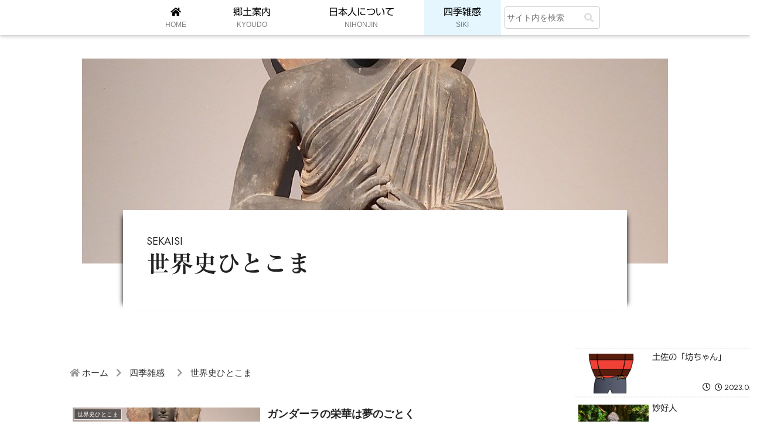

--- FILE ---
content_type: text/css
request_url: https://iyo-monogatari.jp/wp/wp-content/themes/cocoon-child-master/style.css?ver=6.8.3&fver=20250804061419
body_size: 4108
content:
@charset "UTF-8";

/*!
Theme Name: Cocoon Child
Template:   cocoon-master
Version:    1.1.0
*/

/************************************
** 子テーマ用のスタイルを書く
************************************/
/*必要ならばここにコードを書く*/
:root {
	--theme-color-lighter: #E5F6FF;
	--theme-color-light: #009CEA;
	--theme-color: #007cba;
	--theme-color-dark: #006ba1;
	--theme-color-darker: #005a87;
	--theme-color-darkest: #003651;
	--main-color-light: #777;
	--main-color-dark: #333;
	--gold: #ceb076;
	--kin-aka : #ea5506;  /* 金赤 */

	--health : rgba(77, 99, 159, .9);   /* 健康であるために 4d639f */
	--seikatu : rgba(53, 108, 146, .9);  /* 生活習慣病 356c92 */
	--cancer : rgba(58, 97, 79, .9);      /* ガン特集 c9ced1 */
	--onaka : rgba(223, 212, 190, .9);    /* おなかの病気 dfd4be */
	--igaku : rgba(146, 161, 166, .9);    /* 医学ミニ情報 92a1a6 */
	--nihonjin : rgba(166, 123, 45, .9); /* 日本人について a67b2d */
	--kyoudo : rgba(189, 165, 187, .9);   /* 郷土案内 bda5bb */

	--t-health : rgba(77, 99, 159, .4);   /* 健康であるために 4d639f */
	--t-seikatu : rgba(53, 108, 146, .4);  /* 生活習慣病 356c92 */
	--t-cancer : rgba(58, 97, 79, .4);      /* ガン特集 c9ced1 */
	--t-onaka : rgba(223, 212, 190, .4);    /* おなかの病気 dfd4be */
	--t-igaku : rgba(146, 161, 166, .4);    /* 医学ミニ情報 92a1a6 */
	--t-nihonjin : rgba(166, 123, 45, .4); /* 日本人について a67b2d */
	--t-kyoudo : rgba(189, 165, 187, .4);   /* 郷土案内 bda5bb */
}
div.error{
	display:none;
}
body {
	font-family: Jost, "Hiragino Sans", "ヒラギノ角ゴ ProN", "Hiragino Kaku Gothic ProN", "游ゴシック", YuGothic, "メイリオ", Meiryo, sans-serif !important;
	text-align: justify;
	text-justify: inter-ideograph;
}
#containter {
	margin-top: 0;
}
/* 見出し リセット */
.article h1, .article h2, .article h3, .article h4, .article h5, .article h6, .sidebar h1, .sidebar h2, .sidebar h3, .sidebar h4, .sidebar h5, .sidebar h6{
	color: #333;
	background: none;
	border: none;
	font-family: 'リュウミン B-KL';
	font-weight: normal;
	border-radius: 0;
	padding: 0;
	margin: 10px 0;
}
.article h2.title {
	display: inline-block;
	line-height: 1.5;
	border-bottom: 2px solid var(--theme-color);
	margin: 40px 0 20px;
}
h2.before-v-bar, h2.after-v-bar {
	position: relative;
	margin-bottom: 70px;
}
h2.before-v-bar:before {
	content: "";
	width: 1px;
	height: 50px;
	background: #aaa;
	position: absolute;
	top: -55px;
	left: 0;
	right: 0;
	margin: auto;
}
.bg-image-box .title-box {
	width: 200px;
	height: 200px;
	backdrop-filter: blur(6px);
	background-color: rgba(102,0,0,.75) ;
}
.bg-image-box .title-box h2 {
	color: white;
	text-shadow: 1px 1px 1px black;
}
#sidebar h1, #sidebar h2, #sidebar h3, #sidebar h4, #sidebar h5, #sidebar h6{
	font-family: 'TBUDゴシック R';
	padding-left: 5px;
	border-left: 4px solid var(--theme-color-dark);
}
#sidebar h1 { font-size: 1.5rem; }
#sidebar h2 { font-size: 1.4rem; }
#sidebar h3 { font-size: 1.3rem; }
#sidebar h4 { font-size: 1.2rem; }
#sidebar h5 { font-size: 1.1rem; }
#sidebar h6 { font-size: 1rem; }
.header, header, entry-title, .date-tags, .single #header-in {
	display: none;
}
/* パンくずリスト */
.breadcrumb {
	font-size: .95rem;
}
.breadcrumb a {
	color: #333;
}
.breadcrumb a:hover {
	color: #aaa;
}
.breadcrumb .fa-folder,
.breadcrumb .fa-file {
	display: none; /*非表示*/
}
.breadcrumb-item + .breadcrumb-item::before {
	display: none;
}
.desc {
	font-size: .97rem;
}

/* navi メニュー ****************************** */
body.home #container {
	margin-top: 100px;
}
.appeal {
	background-size: cover;
}
.appeal-content {
	background: none;
}
.appeal-title {
	font-family: '教科書ICA M';
	font-size: 3.4rem;
	font-weight: normal;
	color: white;
	text-shadow: 2px 2px 2px grey;
}
nav {
	position: absolute;
	top: 0;
	left: 0;
	z-index: 9;
}
#navi .navi-in > ul > li {
	transition: 0.5s linear; /* アニメーションした画像が元のサイズに戻るとき */
}
#navi .navi-in > ul > li:hover {
	border-bottom: 4px solid var(--theme-color);
	transition-duration: 0.2s;	/*変化に掛かる時間*/
	animation-timing-function: ease;
}
.fixed-header .navi, body:not(.home) #navi {
	background-color: rgba(255, 255, 255, .95)!important;
	box-shadow: 0 1px 2px -1px rgba(0,0,0,.1), 0 3px 4px 0 rgba(0,0,0,.1), 0 1px 10px 0 rgba(0,0,0,.1);
}
.navi-in a {
	font-family: Jost, '新ゴ R';
}
/* 現在のurlからメニューをハイライト */
body:not(.home) #navi .navi-in a.active{
 background-color: var(--theme-color-lighter); /*テーマカラーより若干濃く*/
}
/* nav 内の検索ボックス */
#navi .nav-search {
	height: auto;
	line-height: 30px;
}
#navi .search-box {
	margin: 11px 6px 0;
}
#navi .search-box input {
	font-size: .85rem;
	padding: 3px;
}
#navi .search-submit {
	font-size: 1rem;
	top: calc(50% - 14px);
}
#footer{
	position: relative;
	width: 100vw;
	left: 50%;
	right: 50%;
	margin: 0 -50vw;
}
/* 共通 */
.opacity-0 {
	opacity: 0;
}
.d-none {
	display: none;
}
/*子要素の幅を親要素の幅まで広げる*/
.full-wide{
	position: relative;
	width: 100vw;
	left: 50%;
	right: 50%;
	padding: 0;
	margin: 30px -50vw;
	background-repeat:  no-repeat; /* 画像の繰り返し  */
	background-position: center center;
}
/*本文背景のパララックスが画像*/
.bg_dark{
	color: white;
	text-shadow: 1px 1px 1px #000;  
}
.bg_dark::before {
	content: '';
	position: absolute;
	/* 輪郭がぼやけてしまうのでブラー範囲を広げる */
	top: -5px;
	bottom: -5px;
	left: -5px;
	right: -5px;
	background: inherit;
	filter: brightness(.4);
	z-index: -1;
}
.bg_cover {
	height: 500px;
	max-height: 50vh;
}
.content_center {
	display:flex;
	position: relative; /*これがないと前面のcover画像が表示されない*/
	justify-content: center;
	align-items: center;
	overflow: hidden;
	z-index: 0;
	background-attachment: fixed !important;
}
.pointer:hover {
	cursor: pointer;
}
/* 投稿ページに追加された ヘッダー部 eye-catch  */
.single .eye-catch-box, .category .eye-catch-box{
	position: relative;
	justify-content: center;
	align-items: center;
	margin: 100px auto;
	max-width: 1000px;
}
.single .title-box, .category .title-box{
	position: absolute;
	padding: 40px;
	margin: 0 auto;
	width: calc(100% - 140px);
	bottom: -80px;
	box-shadow: 10px 0px 8px -10px rgba(3, 0, 0, 1), -10px 0px 8px -10px rgba(3, 0, 0, 1);
	background-color: white;
}
.single .title-box .title{
	padding: 0;
	margin: 6px 0 !important;
	box-sizing: border-box;
	overflow: break-word;
}
.title-box .jp {
	font-family: 'リュウミン B-KL';
}
/* 投稿ページとカテゴリー一覧ページのアイキャッチ */
.eye-catch-box .categories, {
	display: block;
	color: var(--theme-color);
	line-height: 1;
	font-size: .9rem;
}
.eye-catch-box .eye-catch-img {
	width: 100%;
	height: 400px;
}
.category .eye-catch-box .eye-catch-img {
	height: 350px;
}
.eye-catch-img img {
	width: 100%!important;
	height: 400px;
	object-fit: cover;
}
.single .eye-catch-box .time {
	display: block;
	line-height: 1;
	font-size: .8rem;
	color: #555;
}
/* カテゴリーボックス categories */
#categories {
	display: grid;
	grid-template-columns: repeat(4, 1fr);
	grid-auto-rows: minmax(100px, auto);
	gap: 20px;
}
#categories .cat_box {
	position: relative;
}
#categories .cat_box:hover {
	cursor: pointer;
}
#categories .cat_img {
	overflow: hidden;
}
#categories .cat_img img {
	width: 100%;
	height: 200px;
	object-fit: cover;
	transition: 1s linear;
}
#categories .cat_box:hover .cat_img img {
	transform: scale(1.2);
	transition: .5s ease-in-out;
}
#categories .text_box {
	position: relative;
	width: calc(100% - 40px);
	margin-left: auto;
	padding: 20px;
	background-color: white;
	top: -60px;
	right: 0;
}
#categories .text_box .cat_title {
	display: inline-block;
	font-size: 1.2rem;
	margin: 10px 0 0;
}
#categories .text_box .cat_text {
	font-family: 'リュウミン R-KL';
	font-size: 1.05rem;
	letter-spacing: -0.05rem;
	margin-top: 18px;
	margin-bottom: 0!important;
}
#categories .cat_box:hover .cat_text {
	color: var(--theme-color-darker);
	transition: 1s all;
}
#categories .cat_box:nth-child(1) .cat_title{
	border-bottom: 3px solid #ffa8a8;
}
#categories .cat_box:nth-child(6) .cat_title{
	border-bottom: 3px solid #ffa8d3;
}
#categories .cat_box:nth-child(2) .cat_title{
	border-bottom: 3px solid #ffa8ff;
}
#categories .cat_box:nth-child(7) .cat_title{
	border-bottom: 3px solid #d3a8ff;
}
#categories .cat_box:nth-child(3) .cat_title{
	border-bottom: 3px solid #a8a8ff;
}
#categories .cat_box:nth-child(8) .cat_title{
	border-bottom: 3px solid #a8d3ff;
}
#categories .cat_box:nth-child(4) .cat_title{
	border-bottom: 3px solid #a8ffff;
}
#categories .cat_box:nth-child(9) .cat_title{
	border-bottom: 3px solid #a8ffd3;
}
#categories .cat_box:nth-child(5) .cat_title{
	border-bottom: 3px solid #a8ffa8;
}
/*　----------------　カルーセル　--------------------*/
body.home main#main {
	padding-top: 0;
	padding: 20px 0;
}
body.home .entry-content {
	/*margin-top: 0;*/
}
body.home #content-in.wrap {
	width: 100%;
}
/* 記事内画像（img）＋リンク(a)にhoverで隣接イメージを拡大 */
figure.carousel-entry-card-thumb, figure.card-thumb{
	overflow: hidden;
	margin-bottom: 0; /* overflowと合わせて必須 */
}
.card-thumb img:hover, .a-wrap:hover img, .owl-carousel img:hover {
	transform: scale(1.2);	/*画像の拡大率*/
	transition-duration: 0.5s;	/*変化に掛かる時間*/
	animation-timing-function: ease;
}
.card-thumb img, .owl-carousel img {
	height: 100%;
	vertical-align: bottom; /* 下にできる余白を除去 */
	transition: 1s linear; /* アニメーションした画像が元のサイズに戻るとき */
}
.card-thumb img.carousel-entry-card-thumb-image {
	display: inline-block;
}
.wp-post-carousel-image {
	position: relative;
	height: 100%;
}
.wp-posts-carousel-title {
	position: absolute;
	bottom: 0;
	left: 0;
}
/************************************
**　トップ新着・人気・関連記事ウィジェット 投稿日・更新日表示
************************************/
.widget-entry-card-title {
	font-family: 'TBUDゴシック R';
	font-size: .9rem;
}
.widget-entry-card-date {
	display: block;
	position: absolute;
	right: 0;/*右寄せ*/
	bottom: 0;
	font-size: 18px; /*フォントサイズ*/
}
.widget-entry-card-date::before{ /*投稿日のアイコンの変更*/
	font-family: "Font Awesome 5 Free";
	content: "\f017"; /*fa-clockアイコン*/
	font-weight: 400; /*アイコンの種類regular*/
	padding-right: 0px; /*右余白*/
	font-size: 14px; /*フォントサイズ*/
}
.widget-entry-card-update-date::before{ /*更新日のアイコンの変更*/
	font-family: "Font Awesome 5 Free";
	content: "\f1da"; /*fa-historyアイコン*/
	font-weight: 900; /*アイコンの種類solid*/
	padding-right: 5px; /*右余白*/
	font-size: 14px; /*フォントサイズ*/
}
.widget-entry-cards.ranking-visible .card-thumb::before {
	width: 22px;
	height: 24px;
}
body.slug-sketch .entry-content, body.slug-iyo-view .entry-content{
	font-size: 2rem;
	font-family: '教科書ICA M';
}
body.slug-sketch .article img, body.slug-iyo-view .article img {
	/*width: 100%;
	height: 480px;
	margin-top: 40px;
	object-fit: cover;*/
}
@media screen and (max-width: 1300px) {
	#categories {
		grid-template-columns: repeat(3, 1fr);
	}
	.post-update {
		display: none;
	}
}
@media screen and (max-width: 1023px) {
	#categories {
		grid-template-columns: repeat(2, 1fr);
	}
}
@media screen and (max-width: 768px) {
	#categories {
		grid-template-columns: repeat(1, 1fr);
	}
}

--- FILE ---
content_type: text/css
request_url: https://iyo-monogatari.jp/wp/wp-content/themes/cocoon-child-master/mega-menu.css
body_size: 448
content:
@charset "UTF-8";

/*!
Mega Menu CSS
Version:    0.0.1
*/

.mega-menu {
	position: absolute;
	width: 100vw;
	left: 50%;
	right: 50%;
	padding: 0;
	background-color: black;
	z-index: 99999;
}
.mega-menu-inner {
	width: 100%;
	max-width: 1100px;
	margin: 0 auto;
}
.mega-menu .item-box {
	width: 100%;
	padding: 10px;
	border: 1px solid rgba(250,250,250,.05);
}
.mega-menu .item-box:hover {
	cursor: pointer;
	background-color: rgba(250,250,250,.07);
}
.mega-menu .item-box.opacity-0:hover {
	cursor: default;
}
.mega-menu .item-box .image-box {
	flex: 0 0 80px;
	width: 80px;
	height: 80px;
	border-radius: 50%;
	margin: 10px;
	overflow: hidden;
}
.mega-menu .item-box .image-box .image {
	background-position: center center;
	background-repeat: no-repeat;
	background-size: cover;
	height: 100%;
	width: 100%;
	transition-property: transform;
	transition-duration: 0.5s;
	transition-timing-function: ease;
}
.mega-menu .item-box:hover .image-box .image{
	transform: scale(1.3);
}
.mega-menu .item-box .title-box {
	margin: auto 0;
}
.mega-menu .item-box .title {
	color: white;
	font-size: .95rem;
	font-weight: bold;
}
.mega-menu .item-box .sub-title {
	color: gray;
	font-size: .85rem;
	font-family: Jost;
}

--- FILE ---
content_type: application/javascript
request_url: https://iyo-monogatari.jp/wp/wp-content/themes/cocoon-child-master/mega-menu.js
body_size: 1213
content:
/* navi メニュー ホバー */
function mouseOverMenu(target){
	let title_arr = [];
	let item_arr = $('.item-box');
	let img_arr = [];
	const href = 'https://iyo-monogatari.jp/img/mega-menu/'; // 画像パス
	switch(target) {
		case '郷土案内' :
			title_arr = ['伊予物語','記憶に残る伊予人','伊予の風景スケッチ','愛媛県展望'];
			img_arr = ['iyo-history','iyo-people','iyo-view','ehime'];
			break;
		case '日本人について' :
			title_arr = ['日本人の起源','日本史ひとこま','日本人気質','日本人の宗教心','日本人風雅考','興味深い日本人','医学史ひとこま','旅のスケッチ'];
			img_arr = ['origin','nihonsi','character','religious-spirit','fuga','interesting-japanese','history-of-medicine','sketch'];
			break;

		case '四季雑感' :
			title_arr = ['世界史ひとこま','興味深い外国人','海外紀行','四季雑感'];
			img_arr = ['sekaisi','interest-foreigner','kaigai','siki'];
			break;
	}
	changeMegaMenu();
	// 項目数が4を超えたら2行目を表示
	title_arr.length > 4 ? $('.mega-menu-inner.inner-2').removeClass('d-none') : $('.mega-menu-inner.inner-2').addClass('d-none');
	// 項目内容の入替
	function changeMegaMenu(){
		var i = 0;
		item_arr.each(function(){
			let sub_title = img_arr[i];
			$(this).find('.title').text(title_arr[i]);
			$(this).find('.sub-title').text(sub_title);
			$(this).find('.image').attr('style','background-image:url('+href+sub_title+'.jpg);');
			i++;
		});
	}
}
// 項目のクリックでハイパーリンク
$('.item-box').on('click', function(){
	let href = $(this).find('.sub-title').text();
	if(href){
		window.location.href = href;
	}
});

// mega_menu 初期位置
var mega_menu = $('.mega-menu');
$(function(){
	$('.mega-menu').insertAfter($('body'));
	mega_menu_pos_reset(); // mega_menu の絶対位置指定
});
// mega_menu の位置（リセット）
function mega_menu_pos_reset(){
	var nav_height =$('nav').height();
	mega_menu.offset({top:nav_height});
}
// navi メニューホバー
$('#navi a').on('mouseenter',function(){
	let name = $(this).find('.item-label').text();
	mouseOverMenu(name);
	switch(name) {
		case '' :
			break;
		default:
			mega_menu.removeClass('d-none');
			break;
	}	
});
// navi メニューリーブ
$('#navi a').on('mouseleave',function(){
	let name = $(this).find('.item-label').text();
	mega_menu.addClass('d-none');
});
// mega menu ホバー
$(mega_menu).on('mouseenter',function(){
	$(this).removeClass('d-none');
});
// mega menu リーブ
$(mega_menu).on('mouseleave',function(){
	$(this).addClass('d-none');
});


--- FILE ---
content_type: application/javascript
request_url: https://iyo-monogatari.jp/wp/wp-content/themes/cocoon-child-master/javascript.js?ver=6.8.3&fver=20250804061131
body_size: 1298
content:
//ここに追加したいJavaScript、jQueryを記入してください。
//このJavaScriptファイルは、親テーマのJavaScriptファイルのあとに呼び出されます。
//JavaScriptやjQueryで親テーマのjavascript.jsに加えて関数を記入したい時に使用します。

/* ページ内リンクのズレ修正／アニメーション移動 */
$(function () {
	var headerHight = 72; //ヘッダの高さ
	$('a[href^=#]').click(function(){
		var href= $(this).attr("href");
		var target = $(href == "#" || href == "" ? 'html' : href);
		var position = target.offset().top-headerHight; //ヘッダの高さ分位置をずらす
		$("html, body").animate({scrollTop:position}, 1300, "swing");
		return false;
	});
});

$('body.single .entry-content img').first().remove();
$(".error404 h1.entry-title").remove();
$(".error404 img.not-found").remove();
$('.error404 article.article').prepend('<div class="img_box"><div class="message">404</div><div class="overlay"></div></div>');

/* パンくずリストの > の形を変更 */
let args = $('.fa-angle-right');
args.each(function(index) {
	$(this).removeClass('fas fa-angle-right');
	$(this).addClass('fas fa-chevron-right');
});

/* パンくずリスト 投稿記事のみ
	画面上部から下部へ 画面下部から丈夫へ移動
*/
/*
let breadcrumb = $('#breadcrumb');
let breadcrumb_initial_top = $('#breadcrumb').offset().top; // パンくずリストの初期位置
let main_top = $('main').offset().top;
let top_flg = true;
let bottom_flg = false;
$(window).scroll(function(){
	let w_scroll_top = $(window).scrollTop(); // スクロール中の画面の最上部からの位置（どのくらい画面がスクロールしたか）
	if( w_scroll_top > main_top && bottom_flg === false) {
		breadcrumb.insertAfter($('main article:first'));
		top_flg = false;
		bottom_flg = true;
	}
	if( w_scroll_top < main_top && top_flg === false) {
		breadcrumb.insertBefore($('main article:first'));
		top_flg = true;
		bottom_flg = false;
	}
});
*/
// メニューの現在位置を取得
$(function(){
	const href = location.href; // https://iyo-monogatari.jp/kyoudo/
	const host = location.host; // iyo-monogatari.jp
	const href_arr = href.match(/([^\/.]+)/g); // Array(6) [ "https:", "iyo-monogatari", "jp", "kyoudo", "", "" ]
	const active_menu = href_arr[3]; // 配列の4番目の項目を取得
	console.log('href_arr = '+href_arr+', active_menu = '+active_menu);
	const target = $('#navi').find('a[href$="'+active_menu+'"]');
	target.addClass('active');
});
